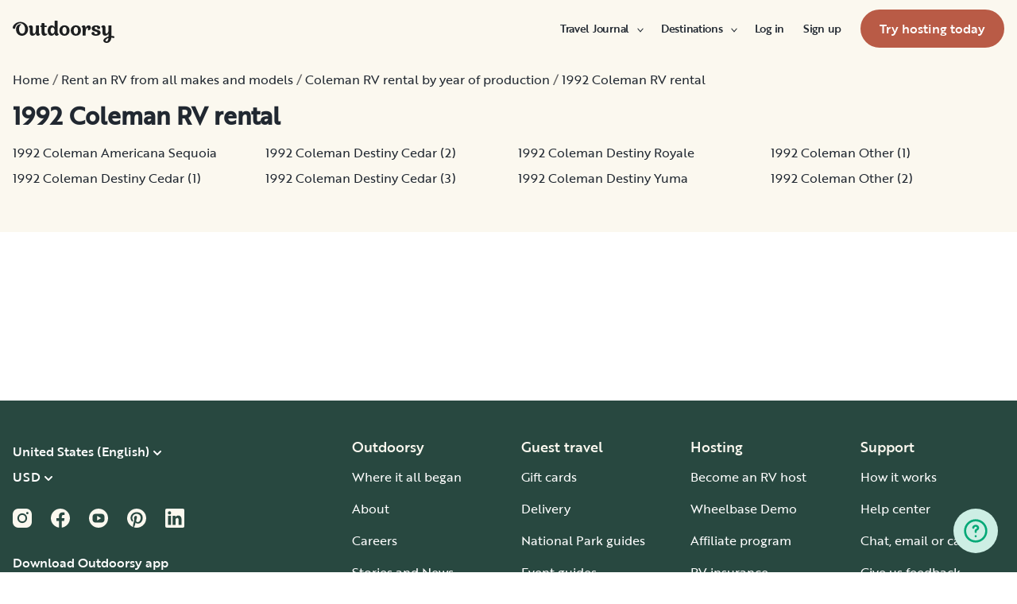

--- FILE ---
content_type: text/html; charset=utf-8
request_url: https://www.google.com/recaptcha/api2/aframe
body_size: 136
content:
<!DOCTYPE HTML><html><head><meta http-equiv="content-type" content="text/html; charset=UTF-8"></head><body><script nonce="n1TJ71jqDiAYV9BdnA7GJQ">/** Anti-fraud and anti-abuse applications only. See google.com/recaptcha */ try{var clients={'sodar':'https://pagead2.googlesyndication.com/pagead/sodar?'};window.addEventListener("message",function(a){try{if(a.source===window.parent){var b=JSON.parse(a.data);var c=clients[b['id']];if(c){var d=document.createElement('img');d.src=c+b['params']+'&rc='+(localStorage.getItem("rc::a")?sessionStorage.getItem("rc::b"):"");window.document.body.appendChild(d);sessionStorage.setItem("rc::e",parseInt(sessionStorage.getItem("rc::e")||0)+1);localStorage.setItem("rc::h",'1768768545352');}}}catch(b){}});window.parent.postMessage("_grecaptcha_ready", "*");}catch(b){}</script></body></html>

--- FILE ---
content_type: text/css; charset=UTF-8
request_url: https://www.outdoorsy.com/_next/static/css/20c112419ae46090.css
body_size: 309
content:
.ParkGuideDirectoryTemplate_parkDirectoryContainer__B4OO0{display:flex;flex-direction:column;align-items:center;--tw-bg-opacity:1;background-color:hsl(45 60% 96%/var(--tw-bg-opacity))}.ParkGuideDirectoryTemplate_parkDirectoryContainer__B4OO0 h1{font-size:3rem;font-weight:700;line-height:1}.ParkGuideDirectoryTemplate_parkDirectoryContainer__B4OO0 h2{font-size:1.875rem;line-height:2.25rem;font-weight:700}.ParkGuideDirectoryTemplate_parkDirectoryContainer__B4OO0 h3{margin-bottom:1rem;font-size:1.25rem;line-height:1.75rem;font-weight:700}.ParkGuideDirectoryTemplate_parkDirectoryContainer__B4OO0 h4{margin-bottom:.5rem;font-size:1rem;line-height:1.5rem;font-weight:700}.ParkGuideDirectoryTemplate_viewAll__aAx4R{font-size:1.125rem;line-height:1.75rem;font-weight:700}.ParkGuideDirectoryTemplate_breadcrumbs__I6wd5{margin-top:1rem;margin-bottom:1rem}@media (max-width:768px){.MaxWidth_collapseMobile__AWPos{padding-left:0!important;padding-right:0!important}}.Breadcrumbs_breadcrumbs__OByax{display:flex;align-items:center}.Breadcrumbs_breadcrumbs__OByax.Breadcrumbs_defaultTextColor__CrQl5{--tw-text-opacity:1;color:hsl(200 5% 12%/var(--tw-text-opacity))}.Breadcrumbs_breadcrumbs__OByax a{color:inherit}.Breadcrumbs_breadcrumbs__OByax.Breadcrumbs_defaultTextColor__CrQl5 a{--tw-text-opacity:1;color:hsl(214 20% 16%/var(--tw-text-opacity))}.Breadcrumbs_breadcrumbs__OByax li:first-of-type:before{display:none}.Breadcrumbs_breadcrumbs__OByax li:before{content:"/";color:inherit;padding-left:.25rem;padding-right:.25rem}.Breadcrumbs_breadcrumbs__OByax.Breadcrumbs_defaultTextColor__CrQl5 li:before{--tw-text-opacity:1;color:hsl(0 0% 40%/var(--tw-text-opacity))}@media (max-width:768px){.Breadcrumbs_breadcrumbs__OByax{margin-left:0;margin-right:0;flex-wrap:nowrap;justify-content:flex-start;overflow:auto;padding-left:0;padding-right:0;-ms-scroll-snap-type:x mandatory;scroll-snap-type:x mandatory;-webkit-overflow-scrolling:touch}.Breadcrumbs_breadcrumbs__OByax li:last-of-type{padding-right:1rem}}.LinkList_linkList__CmYmy{margin-bottom:1rem;gap:1.5rem;column-count:4}.LinkList_link__s2tgi{display:flex;padding-bottom:.5rem}@media (max-width:768px){.LinkList_linkList__CmYmy{column-count:3}}@media (max-width:576px){.LinkList_linkList__CmYmy{column-count:1}}
/*# sourceMappingURL=20c112419ae46090.css.map*/

--- FILE ---
content_type: application/javascript; charset=UTF-8
request_url: https://www.outdoorsy.com/_next/static/chunks/pages/rental-directory-282b794981d2a068.js
body_size: 2501
content:
(self.webpackChunk_N_E=self.webpackChunk_N_E||[]).push([[72180],{73793:function(e,t,A){(window.__NEXT_P=window.__NEXT_P||[]).push(["/rental-directory",function(){return A(15952)}])},53438:function(e,t){"use strict";t.Z={src:"/_next/static/media/homepage-social-media-thumbnail.be22b497.jpg",height:630,width:1200,blurDataURL:"[data-uri]",blurWidth:8,blurHeight:4}},41695:function(e,t,A){"use strict";var a=A(85893),r=A(67294),n=A(84853),i=A.n(n);t.Z=e=>{let{breadcrumbs:t,hideHome:A,textColor:n}=e;return(0,a.jsx)("ol",{itemScope:!0,itemType:"http://schema.org/BreadcrumbList",className:`${i().breadcrumbs} ${n||i().defaultTextColor}`,children:t.map((e,t)=>{var n;let i=A||0!==t?e.title:"Home",s=(null===(n=e.url)||void 0===n?void 0:n.length)?e.url:"Home"===i&&"/";return s?(0,a.jsx)(r.Fragment,{children:(0,a.jsxs)("li",{className:"whitespace-nowrap",itemProp:"itemListElement",itemScope:!0,itemType:"http://schema.org/ListItem",children:[s?(0,a.jsx)("a",{href:s,title:i,itemScope:!0,itemType:"http://schema.org/Thing",itemProp:"item",itemID:s,children:(0,a.jsx)("span",{itemProp:"name",children:i})}):(0,a.jsx)("span",{itemProp:"name",children:i}),(0,a.jsx)("meta",{itemProp:"position",content:t+1})]})},e.title):null})})}},8543:function(e,t,A){"use strict";var a=A(85893);A(67294);var r=A(16970),n=A.n(r);t.Z=({className:e="",children:t,collapseMobile:A,id:r,style:i})=>{let s=A?n().collapseMobile:"";return(0,a.jsx)("div",{id:r,className:`flex flex-col w-full px-4 max-w-xxl ${s} ${e}`,style:i,children:t})}},91923:function(e,t,A){"use strict";A.d(t,{Z:function(){return d}});var a=A(85893),r=A(86492),n=A.n(r),i=A(9008),s=A.n(i);A(67294);var o=A(86896),l={src:"/_next/static/media/homepage-social-media-thumbnail.f2d570a5.jpg"},c=A(53438),m=A(51311),d=({title:e,description:t,url:A,canonicalUrl:r,noindex:i,nofollow:d,children:u,thumbnailURL:p,hideOutdoorsyTitle:x})=>{let h=(0,o.Z)(),g=(0,m.t)().pathname.startsWith("/auto"),f=g?h.formatMessage({defaultMessage:"Car Rentals: Explore the Open Road in Comfort",id:"atTz3A"}):h.formatMessage({defaultMessage:"RV Rentals: Explore the Open Road in Comfort",id:"LQBwbZ"}),E=g?h.formatMessage({defaultMessage:"Find Car Rentals Near you on Outdoorsy Auto",id:"MraOdK"}):h.formatMessage({defaultMessage:"Find RV Rentals Near you on Outdoorsy. The only person-to-person RV rental marketplace in the US",id:"qz1auY"}),j=g?l.src:c.Z.src,_=e||f,w=t||E,y=p||j,b="string"!=typeof y?y.src:y,B="max-image-preview:large";i&&d?B="none":i&&(B="noindex");let O="Outdoorsy";return _&&(O=x?`${n().decode(_)}`:`${n().decode(_)} | Outdoorsy`),(0,a.jsxs)(s(),{children:[(0,a.jsx)("title",{children:O}),(0,a.jsx)("meta",{name:"description",content:w}),(0,a.jsx)("meta",{name:"viewport",content:"width=device-width, initial-scale=1, maximum-scale=1"}),(0,a.jsx)("meta",{property:"fb:app_id",content:"604465049688341"}),(0,a.jsx)("meta",{property:"og:title",content:_}),(0,a.jsx)("meta",{property:"og:description",content:w}),A&&(0,a.jsx)("meta",{property:"og:url",content:A}),(0,a.jsx)("meta",{property:"og:site_name",content:"Outdoorsy"}),(0,a.jsx)("meta",{property:"og:image",content:b}),(0,a.jsx)("meta",{name:"twitter:card",content:"summary_large_image"}),(0,a.jsx)("meta",{name:"twitter:site",content:"@outdoorsy"}),(0,a.jsx)("meta",{name:"twitter:creator",content:"@outdoorsy"}),(0,a.jsx)("meta",{name:"twitter:title",content:_}),(0,a.jsx)("meta",{name:"twitter:description",content:w}),(0,a.jsx)("meta",{name:"twitter:image",content:b}),r&&(0,a.jsx)("link",{rel:"canonical",href:r}),(0,a.jsx)("meta",{name:"robots",content:B}),u]})}},15952:function(e,t,A){"use strict";A.r(t),A.d(t,{default:function(){return f}});var a=A(44610),r=A(85893),n=A(67294),i=A(91923),s=A(41695),o=A(8543),l=A(51605),c=A.n(l),m=({links:e}={})=>(0,r.jsx)(r.Fragment,{children:(0,r.jsx)("div",{className:c().linkList,children:(0,r.jsx)("div",{className:c().region,children:e.map((e,t)=>null===e.url?(0,r.jsx)("span",{className:c().link,children:e.title},`${e.title}-${t}`):(0,r.jsx)("a",{href:e.url,className:c().link,children:e.title},`${e.title}-${t}`))})})}),d=A(37043),u=A(72846),p=A.n(u),x=({metadata:{title:e,breadcrumbs:t,links:A}}={})=>((0,n.useEffect)(()=>{(0,d.L9)({event:"Locality : Viewed page",pageType:"Rental directory"})},[]),(0,r.jsxs)("div",{className:p().parkDirectoryContainer,children:[(0,r.jsx)(o.Z,{className:"py-4",children:(0,r.jsx)(s.Z,{breadcrumbs:t})}),(0,r.jsxs)(o.Z,{className:"mb-8",children:[(0,r.jsx)("h2",{className:"mb-4",children:e}),(0,r.jsx)(m,{links:A})]})]})),h=A(93842);let g=e=>{let{title:t,seo_description:A,canonical_url:s}=e.metadata;return(0,r.jsxs)(n.Fragment,{children:[(0,r.jsx)(i.Z,{title:t,description:A,canonicalUrl:s,noindex:!!e.fallback}),(0,r.jsx)(x,(0,a._)({},e))]})};g.getInitialProps=async({req:e,res:t,query:A})=>{let r=await (0,h.Z)({req:e,res:t,query:A});return(0,a._)({},r)};var f=g},93842:function(e,t,A){"use strict";A.d(t,{a:function(){return o}});var a=A(41609),r=A.n(a),n=A(82475),i=A(43627),s=A(6119);let o=async({locale:e,url_path:t})=>{let A=m({locale:e,url_path:`/${t}`}),[a]=await (0,n.Z)({url:A})||[];return a},l=()=>({req:{path:window.location.pathname},res:{status:e=>{window.status=e},end:()=>{}}}),c=async({req:e,res:t,query:A})=>{let a=e,i=t;if(!a&&!i){let e=l();a=e.req,i=e.res}let s=a.path;if(!s){let[e]=a.url.split("?"),[t]=e.split("#");s=t}if(null==a?void 0:a.wagtailPreview)return null==a?void 0:a.body;let{locale:o,url_path:c}=A;if(!o||!c)return d(i,400);let p=m({locale:o,url_path:c}),[x]=await (0,n.Z)({url:p})||[];return!r()(x)&&(null==x?void 0:x.metadata)?x:u({req:a,res:i})},m=({locale:e,url_path:t})=>`${(0,i.V)()}/content?filter=metadata.locale=${e}&filter=metadata.url_path=${t}`,d=(e,t)=>{e.statusCode?e.statusCode=t:e.status(t),e.end()},u=({res:e,req:t})=>{s.k.captureExceptionWithDatadog(Error("Empty response from Seeker!"),{url:t.path}),d(e,404)};t.Z=c},84853:function(e){e.exports={breadcrumbs:"Breadcrumbs_breadcrumbs__OByax",defaultTextColor:"Breadcrumbs_defaultTextColor__CrQl5"}},16970:function(e){e.exports={collapseMobile:"MaxWidth_collapseMobile__AWPos"}},51605:function(e){e.exports={linkList:"LinkList_linkList__CmYmy",link:"LinkList_link__s2tgi"}},72846:function(e){e.exports={parkDirectoryContainer:"ParkGuideDirectoryTemplate_parkDirectoryContainer__B4OO0",viewAll:"ParkGuideDirectoryTemplate_viewAll__aAx4R",breadcrumbs:"ParkGuideDirectoryTemplate_breadcrumbs__I6wd5"}}},function(e){e.O(0,[86492,92888,49774,40179],function(){return e(e.s=73793)}),_N_E=e.O()}]);
//# sourceMappingURL=rental-directory-282b794981d2a068.js.map